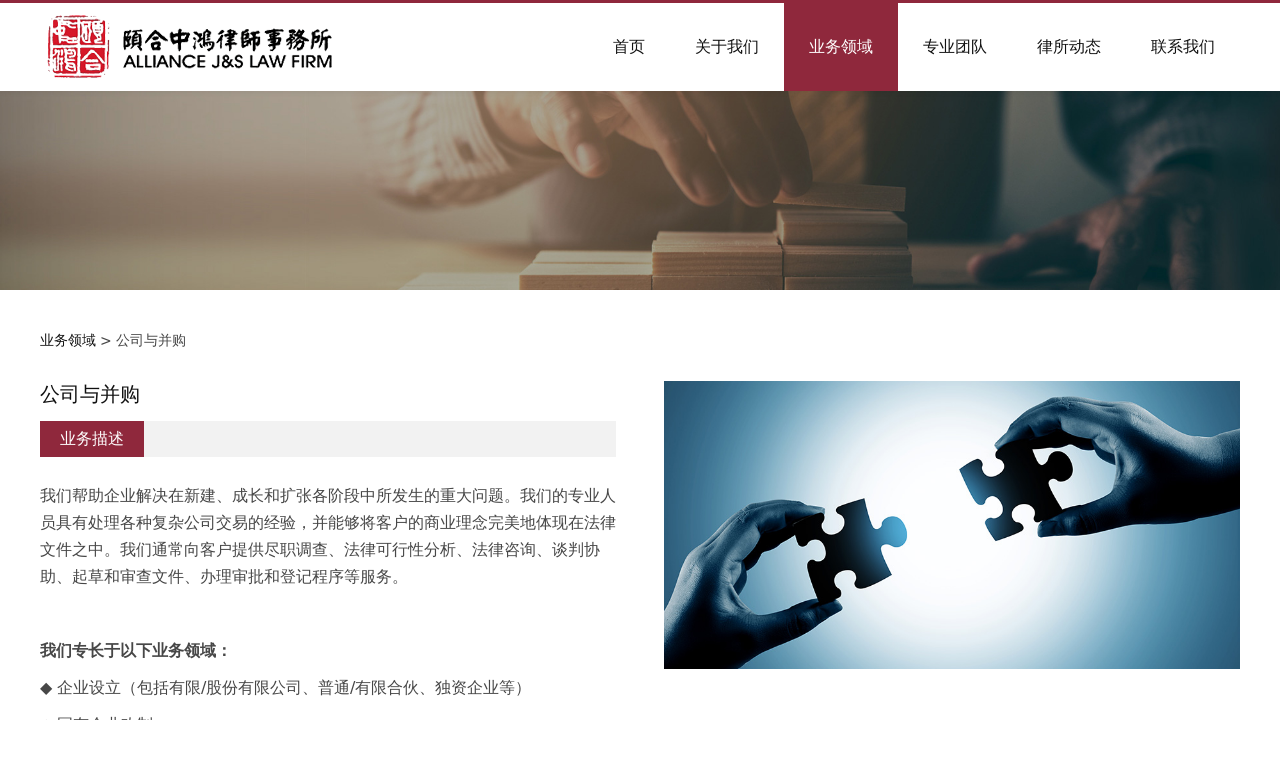

--- FILE ---
content_type: text/html; charset=UTF-8
request_url: http://alliancelawfirm.com/product-31133-98267.html
body_size: 8166
content:
<!DOCTYPE HTML>
<html>
<head>
<title>北京颐合中鸿律师事务所</title>
<meta charset="utf-8">
<meta http-equiv="X-UA-Compatible" content="IE=edge">
<meta name="viewport" content="width=device-width, initial-scale=1">
<meta content="yes" name="apple-mobile-web-app-capable">
<meta content="yes" name="apple-touch-fullscreen">
<meta content="北京颐合中鸿律师事务所" name="keywords">
<meta content="北京颐合中鸿律师事务所" name="description">
<meta content="initial-scale=1.0, minimum-scale=1.0, maximum-scale=2.0, user-scalable=no, width=device-width" name="viewport" />
<meta name="author" content="厦门三五互联信息有限公司,https://www.35.com/">
<link rel="icon" href="/favicon.ico" type="image/x-icon" /><link rel="stylesheet" href="/template/css/fontawesome/css/font-awesome.css">
<link rel="stylesheet" href="/template/css/global.css">
<link rel="stylesheet" href="/template/css/widget.css">
<link rel="stylesheet" href="/template/css/variousComponents.css">
<link rel="stylesheet" href="/template/css/images.css">
<link rel="stylesheet" href="/template/635/css/theme.css">
<link rel="stylesheet" href="/template/635/css/color_0.css">
<script src="/template/js/jquery-3.6.0.min.js"></script>
<!--[if !IE]><!-->
<script src="/template/js/base.js"></script>
<!--<![endif]-->
<!--[if gte IE 9]>
<script src="/template/js/base.js"></script>
<![endif]-->
<!--[if lt IE 9]>
      <link rel="stylesheet" href="/template/635/css/fontawesome/css/font-awesome-ie7.min.css">
      <script src="/template/js/selectivizr.js"></script>
      <script src="//cdn.bootcss.com/html5shiv/3.7.2/html5shiv.min.js"></script>
      <script src="//cdn.bootcss.com/respond.js/1.4.2/respond.min.js"></script>
      <script src="//cdn.bootcss.com/modernizr/2.8.2/modernizr.min.js"></script>
    <![endif]-->
<link href="/public/naples/plugins/lightbox/css/lightbox.min.css" rel="stylesheet">
<link rel="stylesheet" href="/template/banner/css/swiper.min.css">
<script src="/template/banner/js/swiper.min.js"></script> <script src="/template/js/jquery.SuperSlide.js"></script>
<script src="/template/js/common.js?1"></script>
<script src="/template/635/js/theme.js"></script>
<!-- feib -->
<script type="text/javascript" src="/public/naples/plugins/layer/layer.js"></script>
<script type="text/javascript" src="/forum/language.js?lanno=cn&_csrf=d7b941XkLT5zr4NElTkZ%2BkGdtk6qFoX6IWWygZr0KyCO9Jp9Wa%2FNN4lNv%2Fyl570%2Bu5uxhjbu9neiGwVYbg"></script>
<script type="text/javascript" src="/forum/ajax-url.js?lanno=cn&_csrf=d7b941XkLT5zr4NElTkZ%2BkGdtk6qFoX6IWWygZr0KyCO9Jp9Wa%2FNN4lNv%2Fyl570%2Bu5uxhjbu9neiGwVYbg"></script>
<!-- plugins -->
<script type="text/javascript" src="/public/naples/plugins/jQuery.formsValidation.js"></script>
<script type="text/javascript" src="/public/naples/plugins/jQuery.nodeCommon.js"></script>
<script type="text/javascript" src="/public/naples/plugins/extend.js"></script>
<link rel="stylesheet" href="/template/css/animate.min.css">
<script src="/template/js/animate.min.js"></script> 
<script type="text/javascript" src="/template/js/components.js"></script>
<script type="text/javascript" src="/public/naples/js/jquery.menu_style.js"></script>
<script type="text/javascript" src="/public/naples/js/jquery.init.js"></script>
<link rel="stylesheet" href="/template/css/jquery.mCustomScrollbar.css">
<script src="/template/js/jquery.mCustomScrollbar.concat.min.js"></script>
<script type="text/javascript">
$(function(){
    dataAnimate();
    (function($,lanno){
        if(lanno === "" || lanno === "default"){
            return '';
        }

        $(".w-languege").each(function(){
            $(this).find("a").each(function(){
                if($(this).data("lanno") === lanno){
                    $(this).addClass("cur");
                }else{
                    if($(this).hasClass("cur")){
                        $(this).removeClass("cur");
                    }
                }
            });
        });
        
        $('.w-languege-dropDown').each(function(){
            let lanTitle = $(this).find('.select-lang .cur').html();
            $(this).find('.cur-lang span').html(lanTitle);
        });

    })(jQuery,"cn");
});
</script>
<style type="text/css">
.rotatePicbox-tel .imgSlide li a img{width:80%;margin:15px auto;}
.rotatePicbox-tel .navSlideBox{display: none;}
</style>

<script>
(function(){
    var bp = document.createElement('script');
    var curProtocol = window.location.protocol.split(':')[0];
    if (curProtocol === 'https') {
        bp.src = 'https://zz.bdstatic.com/linksubmit/push.js';        
    }
    else {
        bp.src = 'http://push.zhanzhang.baidu.com/push.js';
    }
    var s = document.getElementsByTagName("script")[0];
    s.parentNode.insertBefore(bp, s);
})();
</script></head>
<body>

<script>var page = {pageId:31133};</script>
<script>var pages = [{"id":"30081","name":"\u9996\u9875","url":"\/index.html"},{"id":"30082","name":"\u5173\u4e8e\u6211\u4eec","url":"\/page-30082.html"},{"id":"31133","name":"\u4e1a\u52a1\u9886\u57df","url":"\/cate-31133.html"},{"id":"31232","name":"\u4e13\u4e1a\u56e2\u961f","url":"\/cate-31232.html"},{"id":"30089","name":"\u5f8b\u6240\u52a8\u6001","url":"\/list-30089.html"},{"id":"30090","name":"\u8054\u7cfb\u6211\u4eec","url":"\/page-30090.html"}];
var currentTheme = 635;var isSubmenuShow = 1;;</script>
<div class="body">
    <div class="w-container w-header w-header-common">
        <div class="row clearfix">
            <div class="mobile-nav-toggle"><i class="fa fa-navicon fa-2x"></i></div>
            <div class="nav_right_mask"></div>
            <div class="row_top clearfix">
                <div class="column columnL">
                    <div class="col-logo"> 
                        <div class="w-logo">
    
    <a  href="/index.html"  class="w-logo-img"  > <img src="/home/6/8/paartp/resource/2019/08/16/5d566fbace45e.png"/> </a>
</div> 
                    </div>
                </div>
                <div class="column columnR">
                    <div class="topLogBox topLogBoxPc">
                        <div class="topLogBox-in">
                            <div class="clearfix"> 
                                 
                                 
                                 
                                 
                                 
                            </div>
                        </div>
                    </div>
                </div>
                <div class="column columnM clearfix"> 
                    <div class="w-nav w-nav1 g-active-add"><div class="w-nav-in"><ul class="nav_inner clearfix" id="g-web-ul-menu" style="display:none;"><li  data-menuid="30081"><a href = "/index.html" data-action = "30081" >首页</a><i class="nav_simpline_cur"></i></li><li  data-menuid="30082"><a href = "/page-30082.html" data-action = "30082" >关于我们</a><i class="nav_simpline_cur"></i></li><li data-menuid="31133"><a href = "/cate-31133.html" data-action = "31133" >业务领域</a><i class="nav_simpline_cur"></i></li><li data-menuid="31232"><div class="li-parent-div li-parentOne-div"><a href = "/cate-31232.html" data-action = "31232" >专业团队<i class="fa fa-plus"></i></a></div><i class="nav_simpline_cur"></i><div class="submenu"><div class="back-div"><i class="fa fa-angle-left"></i><span>返回</span></div><ul><li><a href = "/cate-31232-29893.html" data-cateType = "1" >北京办公室</a></li><li><a href = "/cate-31232-29896.html" data-cateType = "1" >南宁办公室</a></li><li><a href = "/cate-31232-29895.html" data-cateType = "1" >成都办公室</a></li><li><a href = "/cate-31232-61741.html" data-cateType = "1" >合肥办公室</a></li><li><a href = "/cate-31232-76220.html" data-cateType = "1" >张家口办公室</a></li><li><a href = "/cate-31232-78720.html" data-cateType = "1" >海口办公室</a></li></ul></div></li><li data-menuid="30089"><div class="li-parent-div li-parentOne-div"><a href = "/list-30089.html" data-action = "30089" >律所动态<i class="fa fa-plus"></i></a></div><i class="nav_simpline_cur"></i><div class="submenu"><div class="back-div"><i class="fa fa-angle-left"></i><span>返回</span></div><ul><li><a href = "/list-30089-28276.html" data-cateType = "2" >律所资讯</a></li><li><a href = "/list-30089-37363.html" data-cateType = "2" >律所视点</a></li></ul></div></li><li  data-menuid="30090"><a href = "/page-30090.html#section-389932" data-action = "30090" >联系我们</a><i class="nav_simpline_cur"></i></li><div class="nav_moveBox"></div></ul></div></div><script type="text/javascript">
    (function($){
        if($(".g-active-add").length > 0){
            var joinMenu = ["31133"];
            for(var i in joinMenu){
                $(".g-active-add li").each(function(key){
                    if($(this).data("menuid") == joinMenu[i]){
                        $(this).addClass("active");
                    }
                });
                $(".navSubX li").each(function(key){
                    if($(this).data("menuid") == joinMenu[i]){
                        $(this).addClass("active");
                    }
                });
            }
        }
    })(jQuery);
</script> 
                </div>
            </div>
            <div class="col-right clearfix"> 
                <div class="w-nav g-active-add"><div class="w-nav-in"><ul class="nav_inner clearfix"><li  data-menuid="30081"><a href = "/index.html" data-action = "30081" >首页</a><i class="nav_simpline_cur"></i></li><li  data-menuid="30082"><a href = "/page-30082.html" data-action = "30082" >关于我们</a><i class="nav_simpline_cur"></i></li><li data-menuid="31133"><a href = "/cate-31133.html" data-action = "31133" >业务领域</a><i class="nav_simpline_cur"></i></li><li data-menuid="31232"><div class="li-parent-div li-parentOne-div"><a href = "/cate-31232.html" data-action = "31232" >专业团队<i class="fa fa-plus"></i></a></div><i class="nav_simpline_cur"></i><div class="submenu"><div class="back-div"><i class="fa fa-angle-left"></i><span>返回</span></div><ul><li><a href = "/cate-31232-29893.html" data-cateType = "1" >北京办公室</a></li><li><a href = "/cate-31232-29896.html" data-cateType = "1" >南宁办公室</a></li><li><a href = "/cate-31232-29895.html" data-cateType = "1" >成都办公室</a></li><li><a href = "/cate-31232-61741.html" data-cateType = "1" >合肥办公室</a></li><li><a href = "/cate-31232-76220.html" data-cateType = "1" >张家口办公室</a></li><li><a href = "/cate-31232-78720.html" data-cateType = "1" >海口办公室</a></li></ul></div></li><li data-menuid="30089"><div class="li-parent-div li-parentOne-div"><a href = "/list-30089.html" data-action = "30089" >律所动态<i class="fa fa-plus"></i></a></div><i class="nav_simpline_cur"></i><div class="submenu"><div class="back-div"><i class="fa fa-angle-left"></i><span>返回</span></div><ul><li><a href = "/list-30089-28276.html" data-cateType = "2" >律所资讯</a></li><li><a href = "/list-30089-37363.html" data-cateType = "2" >律所视点</a></li></ul></div></li><li  data-menuid="30090"><a href = "/page-30090.html#section-389932" data-action = "30090" >联系我们</a><i class="nav_simpline_cur"></i></li><div class="nav_moveBox"></div></ul></div></div><script type="text/javascript">
    (function($){
        if($(".g-active-add").length > 0){
            var joinMenu = ["31133"];
            for(var i in joinMenu){
                $(".g-active-add li").each(function(key){
                    if($(this).data("menuid") == joinMenu[i]){
                        $(this).addClass("active");
                    }
                });
                $(".navSubX li").each(function(key){
                    if($(this).data("menuid") == joinMenu[i]){
                        $(this).addClass("active");
                    }
                });
            }
        }
    })(jQuery);
</script>                <div class="topLogBox topLogBoxTel">
                    <div class="topLogBox-in">
                        <div class="col-com"> 
                             
                             
                             
                             
                        </div>
                    </div>
                </div>
            </div>
        </div>
    </div>
    <section class="w-container bannerBox ">
        <div class="banner">
        <a href="javascript:void(0);" target="_self">
            <img src="/home/6/8/paartp/resource/2019/08/23/5d5fa5882f7d2.jpg" alt="" title="" style=""/>
        </a>
    </div>
</section>    <div class="w-container w-main">
        <div class="row"> 
            <div class="wrap-content-in w-system w-productcom"><div class="w-system-in"><h1 class="hiden-h1">公司与并购</h1><div class="product-detail-wrap">
    <div class="w-com-content">
        <div class="w-breadcrumbs"> <a href="/cate-31133.html">业务领域</a> > <span>公司与并购</span> </div>
        <div class="product-detail-top5">
            <div class="product-detail-images">
                <div class="product-detail-images-in">
                    <!-- 放大镜效果的style样式 -->
<style type="text/css">
    .class-zoom{
        border:1px solid #DEDEDE;
        background-color:#FFFFFF;
        display:none;
        opacity: .75; /* Standard: FF gt 1.5, Opera, Safari */
        filter: alpha(opacity=75); /* IE lt 8 */
        -ms-filter: "alpha(opacity=75)"; /* IE 8 */
        -khtml-opacity: .75; /* Safari 1.x */
        -moz-opacity: .75; /* FF lt 1.5, Netscape */
    }
    .class-zoom-img{
        border:1px solid #DEDEDE;
    }
</style>
<script type="text/javascript" src="/public/naples/plugins/jQuery.magnifier.js"></script>
<div class="product-detail-image-big">
        <img class="default-image g-cover" title="" alt="" data-imageid="545256" src="/home/6/8/paartp/resource/2019/08/23/5d5fb6562be5e.jpg" data-zoom="false"/>
</div>
    <div style="display:none;">
                    <a data-lightbox="image-545256" href="/home/6/8/paartp/resource/2019/08/23/5d5fb6562be5e.jpg">
                <span id="imageid545256"></span>
            </a>
            </div>
                </div>
            </div>
            <div class="rotatePicbox-tel">
                <div class="imgSlideMain clearfix">
    <div id="imgSlide2" data-role="slide" class="imgSlide">
                    <ul>
                                    <li><a href="javascript:void(0);"><img alt="" title="" class="g-cover" src="/home/6/8/paartp/resource/2019/08/23/5d5fb6562be5e.jpg"></a></li>
                            </ul>
            </div>
    <div class="navSlideBox">
        <ul class="navSlide">
                            <ul>
                                                                        <li class="i_point active">1</li>
                                                                </ul>
                    </ul>
    </div>
</div>
    <script src="/template/js/c_wap.js"></script> 
    <script src="/template/js/c_wap2.js"></script> 
    <script src="/template/js/slide.js"></script> 
    <script>
        setTimeout(function () {
            imgSlideInit('#imgSlide2', 1000)
        }, 600);
    </script> 
            </div>
            <div class="product-detail-info">
                <div class="product-detail-info-in">
                    <div class="prd_detInfo_con">
                        <div class="product-title">
                            <h2>公司与并购</h2>
                        </div>
                        <div class="product-short-sum"></div>
                        <div class="prd_des"><style>
    .info_tab .cur_tab a{
        cursor:auto;
    }
</style>
    <div class="info_tab">
        <div class="info_tab_in">
                            <ul class="clearfix">
                                                                        <li class="cur_tab" data-tab="207408"><a href="javascript:void(0)">业务描述</a></li>
                                                            </ul>
                    </div>
    </div>
<div class="product-descons">
                                        <div class="descon_item" id="Tabitem207408"><p><span style=" font-size: 16px;">我们帮助企业解决在新建、成长和扩张各阶段中所发生的重大问题。我们的专业人员具有处理各种复杂公司交易的经验，并能够将客户的商业理念完美地体现在法律文件之中。我们通常向客户提供尽职调查、法律可行性分析、法律咨询、谈判协助、起草和审查文件、办理审批和登记程序等服务。</span></p><p><span style=" font-size: 16px;"><br/></span></p><p><strong><span style=" font-size: 16px;">我们专长于以下业务领域：&nbsp;</span></strong></p><p><span style=" font-size: 16px;">◆ 企业设立（包括有限/股份有限公司、普通/有限合伙、独资企业等）</span></p><p><span style=" font-size: 16px;">◆&nbsp;国有企业改制&nbsp; &nbsp; &nbsp;&nbsp;</span></p><p><span style=" font-size: 16px;">◆&nbsp;企业重组</span></p><p><span style=" font-size: 16px;">◆&nbsp;收购兼并&nbsp;</span></p><p><span style=" font-size: 16px;">◆&nbsp;股权交易&nbsp; &nbsp;&nbsp;</span></p><p><span style=" font-size: 16px;">◆&nbsp;离岸公司与反向收购&nbsp;</span></p><p><span style=" font-size: 16px;">◆&nbsp;管理层收购&nbsp; &nbsp; &nbsp; &nbsp; &nbsp;</span></p><p><span style=" font-size: 16px;">◆&nbsp;员工持股计划</span></p><p><span style=" font-size: 16px;">◆&nbsp;解散与清算&nbsp; &nbsp; &nbsp; &nbsp; &nbsp;</span></p><p><span style=" font-size: 16px;">◆&nbsp;企业破产&nbsp; &nbsp; &nbsp; &nbsp; &nbsp; &nbsp;</span></p><p><span style=" font-size: 16px;">◆&nbsp;股东权益&nbsp; &nbsp; &nbsp; &nbsp; &nbsp; &nbsp;</span></p><p><span style=" font-size: 16px;">◆&nbsp;公司治理</span></p><p><span style=" font-size: 16px;"><br/></span></p><p><span style=" font-size: 16px;">有关我们服务的更多信息，请联系<a href="http://mailto:alliance@alliancelawfirm.com" target="_self">alliance@alliancelawfirm.com</a></span></p><p><br/></p></div>
                        </div></div>
                                            </div>
                    <div class="prd_detInfo_con">
                        <div class="product-properies-groups">
                                                                                                            </div>
                                            </div>
                                    </div>
                <div class="clear"></div>
            </div>
        </div>
        <div class="product-maincon">
            <div class="product-maincon-in">
                <div class="news-others">
            <div class="pre-next" >
            <div class="news-prev">
                上一个：
                                    没有了                            </div>
            <div class="news-next">
                下一个：
                                    <a href="/product-31133-98266.html">证券与资本市场</a>
                            </div>
        </div>
                    <div class="link-r">
                <a href="javascript:void(0);" onclick="javascript:history.back(-1);" class="bg_main aHoverbg_deepen">返回</a>
                <!--<a href="javascript:void(0);" onclick="javascript:gCloseWindow();" class="bg_main aHoverbg_deepen g-close-window">关闭</a>-->
            </div>
            </div>            </div>
        </div>
        <div class="prddetail_foot_fixed" >
            <div class="prddetail_foot clearfix" style="width:100%;">
                                            </div>
        </div>
    </div>
</div>
<input type="hidden" name="product-id" value="98267" />
<script type="text/javascript">
    var _http_referer = "?urlreferer=http%3A%2F%2Falliancelawfirm.com%2Fproduct-31133-98267.html";
    var _magnifier_display = 'right';
</script></div></div> 
        </div>
    </div>
    <div class="w-container w-footer">
        <div class="w-footer-section pdTop-small pdBottom-small" style="background:#ffffff;" id="section-389979"><div class="w-footer-in" style="max-width:;"><div class="foot-mask" ></div><div class="w-foot-content  pdTop-default pdBottom-default" data-id="389979" data-type="31"><div class="li-div col-li-div" data-id="389980" data-type="1"><div class="col-table"><table class="div-table div-table-first" width="100%" cellspacing="0" data-pid="389979" cellpadding="0" border="0"><tbody><tr><td class="td-w" width="11.97922290502202%"><div class="div-padding"><div class="li-div" data-comunique="f8d9798d96e01dc9f31976ed52b0db7d">
    <div class="tel-hidden w-space space-b noChoose"  style="height:23px;">
        <div class="stretch-b"></div>
    </div>
</div><div class="li-div col-li-div" data-id="389987" data-type="1"><div class="col-table"><table class="div-table" width="100%" cellspacing="0" data-pid="389980" cellpadding="0" border="0"><tbody><tr><td class="td-w" width="30.864197530864196%"><div class="div-padding"><div class="li-div" data-comunique="4ad4fe720171c39efd23414129661bf3" id="image-4ad4fe720171c39efd23414129661bf3">
    <div class="tel-hidden w-simImg"  style="cursor:pointer;text-align:right;">
        <div class="image-w">
                            <a title="" style="cursor:default;" href="javascript:void(0);" >
                    <div class="imgBB" >
                        <div class="img">
                            <img src="/home/6/8/paartp/resource/2017/09/25/59c8cfb2b1acd.png"  />
                        </div>
                    </div>
                    <div class="caption w-img-caption">
                        <div class="captionbg"></div>
                                            </div>
                </a>
                    </div>
    </div>
</div>
</div></td><td class="td-w" width="69.1358024691358%"><div class="div-padding"><div class="li-div" data-comunique="a1193d2e1c466bd85fa6730fd813be7a">
    <div class="tel-hidden w-text"  style="">
        <div style="line-height:1.8;"><p style="color:#1e1e1e;">关于我们<br/></p><a href="/page-30082.html">公司概况</a><br/><a href="/page-30084.html">组织结构</a><br/><a href="/page-30086.html">企业荣誉</a><br/><a href="/page-30087.html">发展历程</a><br/></div>    </div>
</div></div></td></tr></tbody></table></div></div></div></td><td class="td-w" width="15.367208341272868%"><div class="div-padding"><div class="li-div" data-comunique="7edd1a99c223eec7fd5de533ea86cf98">
    <div class="tel-hidden w-space space-b noChoose"  style="height:23px;">
        <div class="stretch-b"></div>
    </div>
</div><div class="li-div col-li-div" data-id="389990" data-type="1"><div class="col-table"><table class="div-table" width="100%" cellspacing="0" data-pid="389980" cellpadding="0" border="0"><tbody><tr><td class="td-w" width="30.48780487804878%"><div class="div-padding"><div class="li-div" data-comunique="5a5cb2edd3a947fc99a14a8b8bc58fe4" id="image-5a5cb2edd3a947fc99a14a8b8bc58fe4">
    <div class="tel-hidden w-simImg"  style="cursor:pointer;text-align:right;">
        <div class="image-w">
                            <a title="" style="cursor:default;" href="javascript:void(0);" >
                    <div class="imgBB" >
                        <div class="img">
                            <img src="/home/6/8/paartp/resource/2017/09/25/59c8cfb366ef3.png"  />
                        </div>
                    </div>
                    <div class="caption w-img-caption">
                        <div class="captionbg"></div>
                                            </div>
                </a>
                    </div>
    </div>
</div>
</div></td><td class="td-w" width="70.1219512195122%"><div class="div-padding"><div class="li-div" data-comunique="585e297dfb8409b27dd44e5d6424b39a">
    <div class="tel-hidden w-text"  style="">
        <div style="line-height:1.8;"><p style="color:#1e1e1e;">业务领域</p><a href="/product-31133-98267.html">公司与并购</a><br/><a href="/product-31133-98266.html">证券与资本市场</a><br/><a href="/product-31133-98265.html">电信</a><br/><a href="/product-31133-95682.html">银行与金融</a><br/><a href="/product-31133-95681.html">外商投资</a><br/><a href="/product-31133-95680.html">房地产与建筑工程</a><br/><a href="/product-31133-95679.html">环保及绿色科技</a><br/><a href="/product-31133-95678.html">争议解决</a><br/><a href="/product-31133-95677.html">劳动用工</a><br/><a href="/product-31133-95676.html">知识产权</a><br/><a href="/product-31133-95675.html">税务</a><br/></div>    </div>
</div></div></td></tr></tbody></table></div></div></div></td><td class="td-w" width="13.887532552083334%"><div class="div-padding"><div class="li-div" data-comunique="3372f76200e5a84981e12d89828610b7">
    <div class="tel-hidden w-space space-b noChoose"  style="height:23px;">
        <div class="stretch-b"></div>
    </div>
</div><div class="li-div col-li-div" data-id="389993" data-type="1"><div class="col-table"><table class="div-table" width="100%" cellspacing="0" data-pid="389980" cellpadding="0" border="0"><tbody><tr><td class="td-w" width="34.96503496503497%"><div class="div-padding"><div class="li-div" data-comunique="cd7266a16ff4408224e37e3c9fb09923" id="image-cd7266a16ff4408224e37e3c9fb09923">
    <div class="tel-hidden w-simImg"  style="cursor:pointer;text-align:right;">
        <div class="image-w">
                            <a title="" style="cursor:default;" href="javascript:void(0);" >
                    <div class="imgBB" >
                        <div class="img">
                            <img src="/home/6/8/paartp/resource/2017/09/25/59c8cfb383307.png"  />
                        </div>
                    </div>
                    <div class="caption w-img-caption">
                        <div class="captionbg"></div>
                                            </div>
                </a>
                    </div>
    </div>
</div>
</div></td><td class="td-w" width="64.33566433566433%"><div class="div-padding"><div class="li-div" data-comunique="75533a65eaee728771a42a2eb3703aea">
    <div class="tel-hidden w-text"  style="">
        <div style="line-height:1.8;"><p style="color:#1e1e1e;">律所动态</p><a href="/list-30089-28276.html">最新资讯</a><br/><a href="/list-30089-28277.html">法律法规</a><br/><a href="/list-30089-28278.html">理论前沿</a></div><br/>    </div>
</div></div></td></tr></tbody></table></div></div></div></td><td class="td-w" width="13.986449202870935%"><div class="div-padding"><div class="li-div" data-comunique="f518b935b23b1b8499a0620aba7d3027">
    <div class="tel-hidden w-space space-b noChoose"  style="height:23px;">
        <div class="stretch-b"></div>
    </div>
</div><div class="li-div col-li-div" data-id="389996" data-type="1"><div class="col-table"><table class="div-table" width="100%" cellspacing="0" data-pid="389980" cellpadding="0" border="0"><tbody><tr><td class="td-w" width="26.455026455026452%"><div class="div-padding"><div class="li-div" data-comunique="84ceb9be45c823998e9e3b14e25a40a3" id="image-84ceb9be45c823998e9e3b14e25a40a3">
    <div class="tel-hidden w-simImg"  style="cursor:pointer;text-align:right;">
        <div class="image-w">
                            <a title="" style="cursor:default;" href="javascript:void(0);" >
                    <div class="imgBB" >
                        <div class="img">
                            <img src="/home/6/8/paartp/resource/2017/09/25/59c8cfb3c788a.png"  />
                        </div>
                    </div>
                    <div class="caption w-img-caption">
                        <div class="captionbg"></div>
                                            </div>
                </a>
                    </div>
    </div>
</div>
</div></td><td class="td-w" width="73.54497354497354%"><div class="div-padding"><div class="li-div" data-comunique="fc777716e05f19c1f472a5634daedb16">
    <div class="tel-hidden w-text"  style="">
        <div style="line-height:1.8;">
    <p style="color:#1e1e1e;">
        联系我们
    </p><a href="/page-30090.html">联系方式</a>
</div>    </div>
</div></div></td></tr></tbody></table></div></div></div></td><td class="td-w" width="29.127370942898885%"><div class="div-padding"><div class="li-div" data-comunique="9390e3fe55c81c619381edfe13f07969">
    <div class="tel-hidden w-space space-b noChoose"  style="height:20px;">
        <div class="stretch-b"></div>
    </div>
</div><div class="li-div" data-comunique="5d421cc2514e4de38a534335419e1d63">
    <div class="w-text"  style="">
        <div><span style="font-size: 14px;">地址：北京市东城区建国门内大街7号光华长安大厦2座19层</span></div><div><span style="font-size: 14px;">邮编：100005 　</span></div><div><span style="font-size: 14px;">电话：8610-65178866　</span></div><div><span style="font-size: 14px;">传真：8610-65180276　</span></div>    </div>
</div></div></td><td class="td-w" width="15.055106971968158%"><div class="div-padding"><div class="li-div" data-comunique="b20d782d3655f774e9ecbf65dfc55831">
    <div class="tel-hidden w-space space-b noChoose"  style="height:20px;">
        <div class="stretch-b"></div>
    </div>
</div><div class="li-div" data-comunique="28e723c23ea3015e34618df9a153a61e" id="image-28e723c23ea3015e34618df9a153a61e">
    <div class="tel-hidden w-simImg"  style="cursor:pointer;text-align:center;padding-top:10px;padding-bottom:10px;">
        <div class="image-w">
                            <a title="" style="cursor:default;" href="javascript:void(0);" >
                    <div class="imgBB" >
                        <div class="img">
                            <img src="/home/6/8/paartp/resource/2019/11/14/5dccf5dae12b9.png"  />
                        </div>
                    </div>
                    <div class="caption w-img-caption">
                        <div class="captionbg"></div>
                                            </div>
                </a>
                    </div>
    </div>
</div>
</div></td></tr></tbody></table></div></div><div class="li-div" data-comunique="3313eee42a713b5da59c89550efeca2f">
    <div class="w-delimiters-hor"  style="margin:9px auto;padding-top:10px;">
        <hr class="delimiters" style="margin:0 auto;width:100%;height:1px;">
    </div>
</div><div class="li-div" data-comunique="e85b8b9fbedfffc33b3b2cf640b9fb38">
    <div class="w-text"  style="">
        <p style="text-align: center;">COPYRIGHT (©) 2019 北京颐合中鸿律师事务所 All Rights Reserved&nbsp; &nbsp;<br/><a href="http://www.beian.miit.gov.cn" target="_self">京ICP备13044944号-1</a>&nbsp;<img src="/home/6/8/paartp/resource/2020/08/07/5f2cf58b973f8.png" title="5f2cf58b973f8.png" alt="1.png"/><a href="http://www.beian.gov.cn/portal/registerSystemInfo?recordcode=11010102001064" target="_self">京公网安备 11010102001064号</a></p><p style="text-align: left;"><a target="_blank" href="http://r1.35.com/manager/index" style="white-space: normal; display: inline-block; text-decoration-line: none; height: 20px; line-height: 20px;"></a></p><p style="text-align: center;"><br/></p>    </div>
</div></div></div><div class="w-record"><div class="w-record-in"><a target="_blank" href="https://beian.miit.gov.cn"> 京ICP备13044944号-1 </a></div></div></div>    <!-- w-service-fixed-l -->
<div class="w-service-fixed ">
    <div class="service-item bg_s_default color_s_default aHoverbg_deepen aHovercolor_deepen service-item-top">
        <i class="fa fa-caret-up"></i>
        <div class="top" onclick="$('body,html').animate({scrollTop: 0}, 'normal');">TOP</div>
    </div>
                                    <script type="text/javascript">
        $(function () {
            $(window).scroll(function () {
                if ($(this).scrollTop() > 20) {
                    $('.w-service-fixed .service-item-top').show();
                } else {
                    $('.w-service-fixed .service-item-top').hide();
                }
            });
        });
    </script>       
</div>
 
    </div>
</div>

<div class="topTel" onclick="$('body,html').animate({scrollTop: 0}, 500);"><i class="fa fa-arrow-up"></i></div>
<script type="text/javascript" src="/public/naples/js/jquery.global.js"></script>
<script type="text/javascript" src="/public/naples/js/jquery.form.js"></script>
<script type="text/javascript" src="/public/naples/plugins/lightbox/js/lightbox.min.js"></script>
<script type="text/javascript" src="/public/naples/js/jquery.product_detail.js"></script>
<script src="/template/js/tabMu.js"></script>
<script src="/template/js/fold.js"></script>
<!-------手风琴------------>
<script src="/template/js/accordion.js"></script>
<!-------手风琴 end------------>
<!-------标签切换------------>
<script src="/template/js/tabVMu.js"></script> 
<script type="text/javascript" src="/public/js/distpicker/distpicker.data.min.js"></script>
<script type="text/javascript" src="/public/js/distpicker/distpicker.js"></script>
<script type="text/javascript" src="/public/js/distpicker/distpicker.main.js"></script>
<script src="/template/js/menuH.js"></script>
<script src="/template/js/menuV.js"></script>
<script>
    (function($){
        $(window).on("load",function(){
            if($(window).width()<=960){
                $(".tabVMu").each(function(index, element) {
                    $(this).mCustomScrollbar({
                        scrollButtons:{
                            enable:false
                        },
                        advanced:{
                            autoExpandHorizontalScroll:true,
                            autoScrollOnFocus:true
                        },
                        scrollInertia:550,
                        horizontalScroll:true,
                        autoHideScrollbar:true
                    });
                });
            }
        });
    })(jQuery);
    (function($){
        $(window).on("load",function(){
            $(".tabMu").each(function(index, element) {
                $(this).mCustomScrollbar({
                        scrollButtons:{
                            enable:false
                            },
                        advanced:{
                            autoExpandHorizontalScroll:true,
                            autoScrollOnFocus:true
                            },
                        scrollInertia:550,
                        horizontalScroll:true,
                        autoHideScrollbar:true
                });
            });
        });
    })(jQuery);
</script> 
<script src="/template/js/count.js"></script>
<script>
    $(function(){
        var countCXArr = [];
        var countCX=function (){
            $('.w-numCount').each(function(i, dom) {
                if(countCXArr[i] && countCXArr[i] === true){
                    return;
                }
                var sT;
                var ncTop;
                sT = $(window).scrollTop();
                ncTop = $(dom).offset().top;
                if (sT > ncTop-$(window).height() && sT < ncTop) {
                    var iDom = $(dom).find('.numCX'),
                    decimals = 0,
                    startVal = iDom.attr('data-startVal'),
                    endVal = iDom.attr('data-endVal'),
                    duration = iDom.attr('data-speed'); 
                    // target：目标元素id, startVal：你想要开始的值, endVal：你想要到达的值, decimals：小数位数，默认值为0, duration：动画持续时间为秒，默认值为2, options：选项的可选对象
                    new CountUp(iDom.attr('id'), startVal, endVal, 0, duration, {
                        useEasing: true,//效果
                        separator: ''//数字分隔符
                    }).start();
                    countCXArr[i] = true;
                }
            });
        }
        countCX();
        $(window).on("scroll",function() {
            countCX();
        })
    });
</script> 
</body>
</html>

--- FILE ---
content_type: text/css
request_url: http://alliancelawfirm.com/template/635/css/color_0.css
body_size: 2457
content:
@charset "utf-8";
.topLogBox a:hover,.w-languege a.cur{color:#8F283C;}
.w-header-common{ border-color:#8F283C;}
.w-nav li:hover > a, .w-nav  li:hover > .li-parent-div > a, .w-nav li.active > a, .w-nav li.active > .li-parent-div > a,.w-admin-header .w-nav .nav_inner > li:hover > a,.w-admin-header .w-nav .nav_inner > li:hover > .li-parent-div > a,.w-admin-header .w-nav .nav_inner > li.active > a,.w-admin-header .w-nav .nav_inner > li.active > .li-parent-div > a{color:#fff; background:#8F283C;}
.bx-wrapper .bx-pager.bx-default-pager a:hover, .bx-wrapper .bx-pager.bx-default-pager a.active{ background:#8F283C !important;}
.bx-wrapper .bx-prev:hover,.bx-wrapper .bx-next:hover{ background-color:#8F283C !important;}
/*--------------------组件-------------------------*/
.w-text a:hover,.news-others a:hover{color:#8F283C;}
.btn-default-w{ background:#882639;}
.btn-default-w:hover,.btn-default-w:focus, .btn-global-w:hover,.btn-global-w:focus{background-color:#CB183D; border-color:#8F283C; color:#fff; }
.color_s_default{ color:#8F283C;}
.bg_s_default{ background:#8F283C;}
.w-service-fixed .color_s_default:hover{color:#C93F5A;}
.w-service-fixed .bg_s_default:hover{ background:#C93F5A;}
.w-service-fixed .service-popc{background:#C93F5A; }
.w-lantern-h .lantern_pre:hover,.w-lantern-h .lantern_next:hover{ background-color:#8F283C; border-color:#8F283C;}
.captionbgFadeOutScale .caption .captionbg,.captionbgFadeInLeft.imgLeftBig .caption .captionbg,.captionbgFadeInRight.imgRightBig .caption .captionbg{background-color:#8F283C;}
.w-slide-page-num .slide-page a.active{ background-color:#8F283C;}
.prd_pageState span.active{background-color:#8F283C;}
/*-----------------footer-------------------------*/

/*--------------------系统------------------------*/
.systitle{ background:#8F283C;}
.crumbs a:hover,.w-breadcrumbs a:hover{color:#8F283C;}
.w-pages a:hover,.w-pages a.cur{color:#fff; background:#8F283C }
.info_tab li.cur_tab a{ background:#8F283C; color:#fff;}
.w-prd-list-cell a:hover{ color:#8F283C;}
.w-prd-list-cell .w-prd-infobox h2 a:hover,.w-prd-list-cell .w-prd-infobox .w-prd-more a:hover{color:#8F283C;}
.w-prd-list-cell .w-prd-btns a.btn-buy{ background:#8F283C; border-color:#8F283C; }
.w-prd-list-cell .w-prd-btns a.btn-buy:hover{ background:#C93529; border-color:#C93529;}
.w-prd-list-cell .w-prd-btns a.btn-addCart:hover{  border-color:#666;  color:#333;}
.rotatePicbox-tel .navSlide .active{background:#8F283C;}
.w-productList .prd_pre:hover,.w-productList .prd_next:hover{ background-color:#8F283C;}
.w-product .imgSearch .imgbg,.w-productList .imgSearch .imgbg,.prd_imgbgBlack .imgbg{ background:#8F283C;}
/*-------------新闻--------------------*/
.w-News-list a.news-kind,.w-adNews a.news-kind{ color:#8F283C;}
.w-News-list a:hover,.w-adNews a:hover,.w-adNews1 li .news-item .news-com .news-h a:hover{color:#8F283C;}
.w-News-list a.news-kind:hover,.w-adNews a.news-kind:hover{ color:#C93529;}
.w-News-list5 li .news-item .data-day,.w-adNews1 li .news-item .data-day{ background:#8F283C;}
.w-News-list7 li .date .date-day,.w-News-list7 li .date .date-yearMonth{ background:#8F283C; color:#fff;}
.w-News-list2 .news-com .date{ background:#8F283C;}
.w-News-list2 li:hover .news-item{ background:#8F283C;}
.w-News-list2 .news-h a:hover,.w-News-list2 .news-h a.news-kind:hover{ color:#fff;}
.w-adNews2 li .news-item .news-com .news-com-top{background:#8F283C;}
.w-adNews2 li:hover .news-item{ background:#8F283C;}
.w-adNews2 .news-h a:hover,.w-adNews2 .news-h a.news-kind:hover{ color:#fff;}
.w-adNews3{background:#8F283C;}
.w-adNews3 .w-adNews-imgs .adNews3prev,.w-adNews3 .w-adNews-imgs .adNews3next{background-color:#8F283C;}
.w-adNews9 li:hover .date .date-day,.w-adNews9 li:hover .date .date-yearMonth{ color:#8f283c;}
.w-adNews10 li .news-item .news-com .more a{ background:#8F283C;}
.w-adNews10 li .news-item .news-com .more a:hover{ background:#C93529;}
.w-adNews li .news-btn:hover{ color:#fff;}

.w-faq-list3 li .faq_tit .icon_adore{  background-image:url('../images/icon1_0.png');}
.w-faq-list3 li.open .faq_tit{ background:#8F283C;}
/*-----------------------会员中心和购物车--------------------*/
.w-admin-top .w-sign .w-admin-register, .w-admin-top .w-sign .w-admin-person,.w-admin-shopCart a .fa-shopping-cart,.order-progress .order-progress-text > div.cur,.orderA .orderA-statue .orderA-s,.orderA .order-route .order-route-notice a,.orderA .orderA-statue .orderA-btn .btn-green-A,.w-admin-sidemenu li.cur a,.payStatue-nav a.cur,.personInfoA .uploadimgA{ color:#8F283C;}
.order-progress .order-progress-line .order-progress-line-sec.cur .curcle{background:#8F283C;}
.order-progress .order-progress-line .order-progress-line-sec.cur .line,.btn-greenC,.btn-greenA{background-color:#8F283C;}
.checkbox_tel input[type="checkbox"]:checked + label{background-color:#8F283C;}
.orderA .orderA-statue .orderA-btn .btn-green-A,.section-con-new,.payStatue-nav a.cur{ border-color:#8F283C;}
.orderSum-item .imgB,.order-routes .order-routeItem.cur .order-routeItem-img .imgA{background-color:#FEE99E;}
.order-routes .order-routeItem.cur .order-routeItem-img .lineA{background-image:url('../images/routelinecur.png');}
/*----------------------标题------------------------*/
.color_main{color:#8f283c;}
.colorbg_main{color:#8F283C;}
.bg_main{background-color:#8F283C;}
.bg_main_light{background-color:#F3F3F3;}
.bg_simpline{background-color:#8F283C;}
.border_colorall_main{border-color:#8F283C;}
.aHoverborder_main:hover{border-color:#8F283C;}
.border_colorleft_main{border-left-color:#8F283C;}
.border_colortop_main{border-top-color:#8F283C;}
.border_colorright_main{border-right-color:#8F283C;}
.border_colorbottom_main{border-bottom-color:#8F283C;}
.aHovercolor_main:hover{color:#8F283C;}
.aHoverbg_main:hover{background-color:#8F283C;}
.border_colorall_main_deepen{border-color:#C93529;}
.aHovercolor_deepen:hover{ color:#C93529;}
.aHoverbg_deepen:hover{ background-color:#C93529;}
.aHoverborder_deepen:hover{border-color:#C93529;}
.colorChange{background-color:#8F283C;
    background-image: -webkit-linear-gradient(bottom, #8F283C, #CB183D);
	background-image: -moz-linear-gradient(bottom, #8F283C, #CB183D);
	background-image: -o-linear-gradient(bottom, #8F283C, #CB183D);
	background-image: -ms-linear-gradient(bottom, #8F283C,#CB183D);
	background-image: linear-gradient(to top, #8F283C, #CB183D);
	FILTER: progid:DXImageTransform.Microsoft.Gradient(startColorStr=#CB183D, endColorStr=#8F283C);}
.colorChange_deepen{background-color:#8F283C;
    background-image: -webkit-linear-gradient(bottom, #CB183D,#8F283C);
	background-image: -moz-linear-gradient(bottom, #CB183D, #8F283C);
	background-image: -o-linear-gradient(bottom, #CB183D, #8F283C);
	background-image: -ms-linear-gradient(bottom, #CB183D, #8F283C);
	background-image: linear-gradient(to top, #CB183D, #8F283C);
	FILTER: progid:DXImageTransform.Microsoft.Gradient(startColorStr=#8F283C, endColorStr=#CB183D);}
.bg_main_change{background-color:#8F283C;
    background-image: -webkit-linear-gradient(bottom, #ffffff, #8F283C);
	background-image: -moz-linear-gradient(bottom, #ffffff, #8F283C);
	background-image: -o-linear-gradient(bottom, #ffffff, #8F283C);
	background-image: -ms-linear-gradient(bottom, #ffffff,#8F283C);
	background-image: linear-gradient(to top, #ffffff, #8F283C);
	FILTER: progid:DXImageTransform.Microsoft.Gradient(startColorStr=#8F283C, endColorStr=#ffffff);}
.bg_main_changeDeepen{background-color:#8F283C;
    background-image: -webkit-linear-gradient(bottom, #8F283C, #ffffff);
	background-image: -moz-linear-gradient(bottom, #8F283C, #ffffff);
	background-image: -o-linear-gradient(bottom, #8F283C, #ffffff);
	background-image: -ms-linear-gradient(bottom, #8F283C,#ffffff);
	background-image: linear-gradient(to top, #8F283C, #ffffff);
	FILTER: progid:DXImageTransform.Microsoft.Gradient(startColorStr=#ffffff, endColorStr=#8F283C);}
.bg_main_change_left{background-color:#8F283C;
    background-image: -webkit-linear-gradient(right, #ffffff, #8F283C);
	background-image: -moz-linear-gradient(right, #ffffff, #8F283C);
	background-image: -o-linear-gradient(right, #ffffff, #8F283C);
	background-image: -ms-linear-gradient(right, #ffffff,#8F283C);
	background-image: linear-gradient(to left, #ffffff, #8F283C);}
.bg_main_changeDeepen_left{background-color:#8F283C;
    background-image: -webkit-linear-gradient(right, #8F283C, #ffffff);
	background-image: -moz-linear-gradient(right, #8F283C, #ffffff);
	background-image: -o-linear-gradient(right, #8F283C, #ffffff);
	background-image: -ms-linear-gradient(right, #8F283C,#ffffff);
	background-image: linear-gradient(to left, #8F283C, #ffffff);}
.w-title1 .simpline:after{ background:#8F283C;}
.w-title2{ background:#8F283C;}
.w-title2,.w-title2 .title-h-in h2,.w-title2 .more{color:#fff;}
.w-title2 .more:hover{ color:#FCD003;}
.w-title4{ background: #8F283C;}
.w-title4 h2{background:#C93529;}
.w-title17 .title-text-in{ background:#8F283C;}
.w-title17 .w-title-inner{background-image:url("../images/tit17bg_0.png");}
.w-title17 .more{color:#8F283C;}
.w-title19 .more .icon_more,.icon_more19bg{ background-image:url("../images/icon_more_0.png");}
.w-title23 .simpline{ background:#8F283C;}
@media (min-width:768px){
	.w-com-menu-V > .w-com-menu-in > .ul-parent > .li-parent:hover > .div-parent a,.w-com-menu-V > .w-com-menu-in > .ul-parent > .li-parent.cur > .div-parent a{ background:#8F283C;color:#fff; margin-left:-1px; margin-right:-1px;}
	.w-com-menu-V > .w-com-menu-in > .ul-parent > .li-parent:hover > .div-parent .fa,.w-com-menu-V > .w-com-menu-in > .ul-parent > .li-parent.cur > .div-parent .fa{ color:#fff;}
	.w-com-menu-V .ul-submenu li:hover >.div-parent a,.w-com-menu-V .ul-submenu li:hover >.div-parent .fa,.w-com-menu-V .ul-submenu li.cur >.div-parent a,.w-com-menu-V .ul-submenu li.cur >.div-parent .fa{ color:#8F283C;}
    .w-com-menu-H >.w-com-menu-in>.ul-parent> li:hover >.div-parent a,.w-com-menu-H >.w-com-menu-in>.ul-parent> li.cur >.div-parent a{ background:#fff;}
	.w-com-menu-H .menu_simpline_cur{ background:#8F283C;}
	.w-com-menu-H .ul-submenu li:hover> .div-parent >a,.w-com-menu-H .ul-submenu li.cur> .div-parent >a{ color:#8F283C; }
}
@media (min-width:961px){
	.w-nav .submenu li:hover > a, .w-nav .submenu  li:hover > .li-parent-div > a, .w-nav .submenu li.active > a, .w-nav .submenu li.active  >.li-parent-div > a{ color:#fff; background:#8F283C;}
}
@media (max-width:960px){
	.w-admin-header,.body-login .w-admin-header,.w-header{color:#333;}
	.topLogBox a:hover,.w-languege a.cur{color:#8F283C;}
	.w-productList1 .w-prd-list-cell:hover .w-prd-infobox{ background:none;}
}
@media (max-width:767px){
	.w-com-menu{ border-bottom:2px solid #8F283C;}
	.w-com-menu .ul-parent{background-color:#ebebeb;}
	.w-com-menu .ul-submenu ul{ background-color:#fafafa;}
	.w-com-menu .ul-submenu .ul-submenu ul{ background-color:#fdfdfd;}
	.w-com-menu li a, .w-com-menu .ul-submenu li a{text-align:left;}
	.w-com-menu li a, .w-com-menu .ul-submenu li a,.w-com-menu .fa{color:#2b2b2b; }
	.w-com-menu .ul-submenu li a{color:#666;}
	.w-com-menu li, .w-com-menu .ul-submenu li{border:none; border-bottom:1px solid #fff;}
	.w-com-menu li >.div-parent:hover a,.w-com-menu  li.cur >.div-parent a{ background:none; }
	.w-com-menu li > .div-parent:hover > a, .w-com-menu li.cur > .div-parent > a, .w-com-menu li > .div-parent:hover > .fa, .w-com-menu li.cur > .div-parent > .fa{color:#8F283C; }
	.w-com-menu .ul-submenu li > .div-parent:hover a, .w-com-menu .ul-submenu li.cur > .div-parent a{background:none;}
	.systitle{color:#fff; text-align:center;}
	/*-----------------------会员中心和购物车--------------------*/
	.order-routes .order-routeItem.cur .order-routeItem-img .lineA{background-image:url('../images/routelinecurTel.png');}
}

--- FILE ---
content_type: application/javascript
request_url: http://alliancelawfirm.com/template/635/js/theme.js
body_size: 1948
content:
(function () {
	var hasclick1 = false, hasclick2 = false, hasclick3 = false, hasclick4 = false, hasclick5 = false, hasclick6 = false;
	if (!window.theme) {
        window.theme = {};
	};
	window.theme = {
		nav: function () {
			$('.w-nav li').hover(function(){
			var $submenu1 = $(".w-nav .nav_inner >li > .submenu");
			$(this).children('.submenu').slideDown();
			for(var i=0; i<$submenu1.length;i++){
				var position_left=$submenu1.eq(i).offset().left;
				if((position_left+$submenu1.eq(i).width())>document.body.clientWidth ){
					$submenu1.eq(i).css({'right':0,'left':'auto'});
				}
			}
			var $submenu2 = $(".submenu .submenu");
			for(var i=0; i<$submenu2.length;i++){
				var position_left=$submenu2.eq(i).offset().left;
				if((position_left+$submenu2.eq(i).width())>document.body.clientWidth ){
					$submenu2.eq(i).css({'right':$submenu2.eq(i).width(),'left':'auto'});
				}
			}
			},function(){
				$(this).children('.submenu').stop(true,true);
				$(this).children('.submenu').removeAttr("style");
				$(this).children('.submenu').hide();
			});
		},
		nav_mobile: function(){
			if(hasclick1){$('.mobile-nav-toggle').unbind('click');}
			$('.mobile-nav-toggle').click(function(){
				if( $('.col-right').css('left')!=0 ){
				$('.nav_right_mask').show();
					$('.col-right').addClass('left0');
				}else{
					$('.nav_right_mask').hide();
				$('.col-right').removeClass('left0');
				}
				if( $('.w-admin-nav').css('left')!=0){
				$('.nav_right_mask').show();
					$('.w-admin-nav').addClass('left0');
				}else{
				$('.w-admin-nav').removeClass('left0');
				$('.nav_right_mask').hide();
				} 
				return false;
		});
		if(hasclick1){$('.nav_right_mask').unbind('click');}
		$('.nav_right_mask').click(function(){
			$('.col-right').removeClass('left0');
			$('.w-admin-nav').removeClass('left0');
			$('.nav_right_mask').hide();
			$('.w-nav').find('.open').removeClass('open');
			$('.w-nav').find('.submenu').slideUp();
			return false;
		});
			if(hasclick1){$('.w-nav li .fa').unbind('click');}
			$('.w-nav li .fa').click(function(){
				$(this).parent().parent().parent().siblings().find('.li-parent-div').removeClass('open');
				$(this).parent().parent().parent().siblings().find('.submenu').slideUp();
					if($(this).parent().parent().hasClass('open')){
						$(this).parent().parent().removeClass('open');
						$(this).parent().parent().siblings().find('.open').removeClass('open');
						$(this).parent().parent().siblings('.submenu').slideUp();
						$(this).parent().parent().siblings().find('.submenu').slideUp();
					}else{
						$(this).parent().parent().addClass('open');
						$(this).parent().parent().siblings('.submenu').slideDown();
						}
				return false;
			});
			hasclick1=true;
		},
		conMenu: function(){
			$('.w-com-menu-H li').hover(function(){
				var $conSubMenu=$(this).children('.ul-submenu');
				$conSubMenu.show();
				var wid_parent=$conSubMenu.parent().width();
				var wid_parent_left=$(this).offset().left;
				var window_w=$(window).width();
				var wid=0;
				var $conSubMenuli=$conSubMenu.children('ul').children('li');
				for(var j=0; j<$conSubMenuli.length;j++){
					var li_width=$conSubMenuli.eq(j).width();
					wid=wid+li_width;
				}
				if(wid_parent_left>(wid-wid_parent)/2){
					if((window_w-wid_parent_left)>(wid+wid_parent)/2){
						$conSubMenu.css({'width':wid+1,'left':-(wid-wid_parent)/2});
					}else{
						$conSubMenu.css({'width':wid+1,'right':-(window_w-wid_parent_left-wid_parent)});
					}
				}else{
					$conSubMenu.css({'width':wid+1,'left':-wid_parent_left});
				}
				},function(){	
				$(this).children('.ul-submenu').removeAttr("style");
			});
			if(hasclick4 || hasclick5){$('.w-com-menu li .div-parent .fa').unbind('click');}
			$('.w-com-menu-V > .w-com-menu-in > .ul-parent > li').mouseleave(function(){
				$(this).find('.ul-submenu').find('.open').removeClass('open');
				$(this).find('.ul-submenu').find('.ul-submenu').slideUp();
			});
			$('.w-com-menu-V li .div-parent .fa').click(function(){
				$(this).parent().parent().siblings().find('.ul-submenu').slideUp();
				$(this).parent().parent().siblings().removeClass('open');
				$(this).parent().parent().siblings().find('.open').removeClass('open');
				if($(this).parent().siblings('.ul-submenu').is(':hidden')){
					$(this).parent().siblings('.ul-submenu').slideDown();
					$(this).parent().parent().addClass('open');
				}else{
					$(this).parent().siblings('.ul-submenu').slideUp();
					$(this).parent().siblings('.ul-submenu').find('.ul-submenu').slideUp();
					$(this).parent().parent().removeClass('open');
					$(this).parent().parent().find('.open').removeClass('open');
				}
				return false;
			});
			hasclick4=true;
		},
		conMenu_tel: function(){
			if(hasclick5 || hasclick4){$('.w-com-menu .fa-plus').unbind('click');}
			$('.w-com-menu .fa-plus').click(function(){
				$(this).parent().parent().siblings('li').find('.ul-submenu').slideUp();
				$(this).parent().parent().siblings('li').removeClass('open');
				$(this).parent().parent().siblings('li').find('.open').removeClass('open');
				if($(this).parent().siblings('.ul-submenu').is(':hidden')){
					$(this).parent().siblings('.ul-submenu').slideDown();
					$(this).parent().parent().addClass('open');
				}else{
					$(this).parent().siblings('.ul-submenu').slideUp();
					$(this).parent().siblings('.ul-submenu').find('.ul-submenu').slideUp();
					$(this).parent().parent().removeClass('open');
					$(this).parent().parent().find('.open').removeClass('open');
				}
				return false;
			});
			hasclick5=true;
		},
		navWidth: function(){
			var outWid,logoWid,navmarWid;
			var windowW=$(window).width();
			navmarWid=parseInt($('.w-admin-nav').css('margin-left'))+ parseInt($('.w-nav').css('margin-right'));
			if($('div').hasClass('w-admin-header')){
			outWid=$('.w-admin-header .w-admin-row').width();
			}
			if($('.w-logo-img').is(':visible')){
				var $logoimg = $('.w-logo-img').find('img');
				var img = new Image();
				img.onload = function () {
					logoWid=$('.w-logo').width();
					$('.body-admin .w-admin-nav').css({'max-width':outWid-logoWid-navmarWid-2});
					$('.body-login .w-admin-nav').css({'max-width':outWid-logoWid-navmarWid-2});
					$('.row_top .columnM').css({'max-width':$('.w-header-common .row').innerWidth()-logoWid - $('.row_top .columnR').outerWidth() - 20});
					$("#g-web-ul-menu").menuStyle();
				}
				img.src = $logoimg.attr("src");
			}else{
				logoWid=$('.w-logo').width();
				$('.body-admin .w-admin-nav').css({'max-width':outWid-logoWid-navmarWid-2});
				$('.body-login .w-admin-nav').css({'max-width':outWid-logoWid-navmarWid-2});
				$('.row_top .columnM').css({'max-width':$('.w-header-common .row').innerWidth()-logoWid - $('.row_top .columnR').outerWidth() - 20});
				$("#g-web-ul-menu").menuStyle();
			}
		}
	}	
})();
$(function(){
	var curNIndex;
     $('#g-web-ul-menu >li').each(function(index, element) {
        if($(this).hasClass('active')){
	    curNIndex=index;
	}
    });
    $('#g-web-ul-menu >li').hover(function(){
	   $(this).siblings('li').removeClass('active');
    },function(){
	   $('#g-web-ul-menu >li').eq(curNIndex).addClass('active');
    });
	if($(window).width()>960){
		theme.navWidth();
		theme.nav();
		$('.row_top .columnR').css({'margin-top':(88 - $('.row_top .columnR').innerHeight())/2});
		if($(window).scrollTop()> $('.w-header-common').outerHeight()){
			$('.w-header-common').addClass('mini');
		}else{
			$('.w-header-common').removeClass('mini');
		}
	}else{
		theme.nav_mobile();
	}
	$(window).scroll(function(){
		if($(window).width()>960){
			if($(window).scrollTop()> $('.w-header-common').outerHeight()){
				$('.w-header-common').addClass('mini');
			}else{
				$('.w-header-common').removeClass('mini');
			}
		}
	});
	if($(window).width()>767){
	    theme.conMenu();
	}else{
	    theme.conMenu_tel();
	}
	$('.col-right').css({'padding-bottom':$('.topLogBoxTel').height()});
	var oldWidth=$(window).width();
	$(window).resize(function(){
		var newWidth=$(window).innerWidth();
		if(oldWidth>960){
		    if(newWidth<961){
				$('.w-nav li').unbind('mouseenter').unbind('mouseleave');
				$(".w-nav .submenu").removeAttr("style");
				theme.nav_mobile();
			   $('.w-header-common').removeClass('mini');
		    }
		}else{
			if(newWidth>960){
		       $('.col-right').removeAttr("style");
		       $('.w-admin-nav').removeAttr("style");
		       $('.nav_right_mask').hide();
		       $('.w-nav .open').removeClass('open');
		       $(".w-nav .submenu").removeAttr("style");
			   theme.nav();
			   if($(window).scrollTop()> $('.w-header-common').outerHeight()){
					$('.w-header-common').addClass('mini');
				}else{
					$('.w-header-common').removeClass('mini');
				} 
			}
		}
		if(oldWidth>767){
		    if(newWidth<768){
			   $('.w-com-menu-H .ul-submenu').removeAttr("style");
			   $('.w-com-menu li').unbind('mouseenter').unbind('mouseleave');
			   $('.w-com-menu-V .ul-submenu').slideUp();
			   $('.w-com-menu-V .open').removeClass('open');
			   theme.conMenu_tel();
		    }
		}else{
			if(newWidth>768){
		       $('.w-com-menu .ul-submenu').removeAttr("style");
			   $('.w-com-menu .ul-submenu').removeAttr("style");
			   $('.w-com-menu .open').removeClass('open');
			   theme.conMenu();
		       }
		}
		oldWidth=$(window).width();
		$('.col-right').css({'padding-bottom':$('.topLogBoxTel').height()});
		if($(window).width()>960){
	        theme.navWidth();
			$('.row_top .columnR').css({'margin-top':(88 - $('.row_top .columnR').innerHeight())/2});
		}else{
		    $('.w-admin-nav').removeAttr('style');
			$('.topLogBoxPc').removeAttr('style');
		}
	});
});
